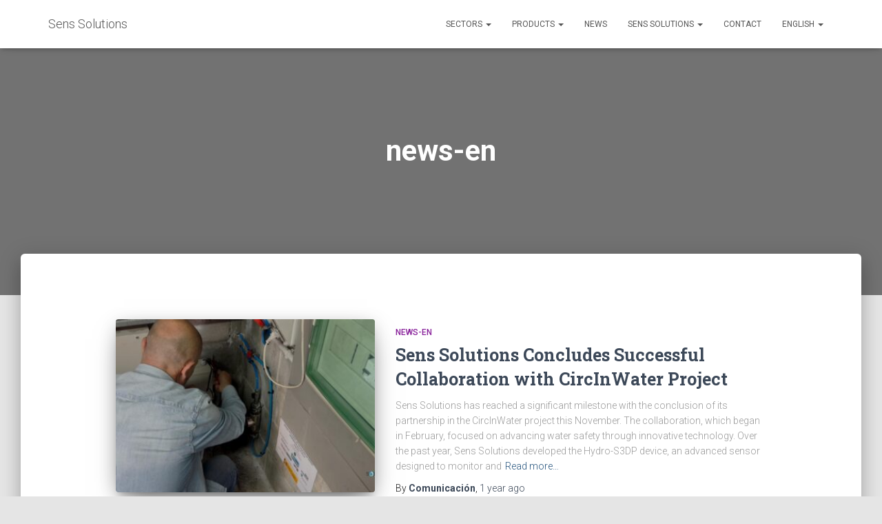

--- FILE ---
content_type: text/html; charset=UTF-8
request_url: https://www.sens.solutions/en/category/news-en/
body_size: 14539
content:
<!DOCTYPE html>
<html lang="en-GB">

<head>
	<meta charset='UTF-8'>
	<meta name="viewport" content="width=device-width, initial-scale=1">
	<link rel="profile" href="http://gmpg.org/xfn/11">
		<meta name='robots' content='index, follow, max-image-preview:large, max-snippet:-1, max-video-preview:-1' />
<link rel="alternate" href="https://www.sens.solutions/category/news-es-es/" hreflang="es" />
<link rel="alternate" href="https://www.sens.solutions/en/category/news-en/" hreflang="en" />

	<!-- This site is optimized with the Yoast SEO plugin v18.8 - https://yoast.com/wordpress/plugins/seo/ -->
	<title>news-en archivos - Sens Solutions</title>
	<link rel="canonical" href="https://www.sens.solutions/en/category/news-en/" />
	<link rel="next" href="https://www.sens.solutions/en/category/news-en/page/2/" />
	<meta property="og:locale" content="en_GB" />
	<meta property="og:locale:alternate" content="es_ES" />
	<meta property="og:type" content="article" />
	<meta property="og:title" content="news-en archivos - Sens Solutions" />
	<meta property="og:url" content="https://www.sens.solutions/en/category/news-en/" />
	<meta property="og:site_name" content="Sens Solutions" />
	<meta name="twitter:card" content="summary_large_image" />
	<script type="application/ld+json" class="yoast-schema-graph">{"@context":"https://schema.org","@graph":[{"@type":"WebSite","@id":"https://www.sens.solutions/en/home-2/#website","url":"https://www.sens.solutions/en/home-2/","name":"Sens Solutions","description":"IoT Solutions for Healthy Living","potentialAction":[{"@type":"SearchAction","target":{"@type":"EntryPoint","urlTemplate":"https://www.sens.solutions/en/home-2/?s={search_term_string}"},"query-input":"required name=search_term_string"}],"inLanguage":"en-GB"},{"@type":"CollectionPage","@id":"https://www.sens.solutions/en/category/news-en/#webpage","url":"https://www.sens.solutions/en/category/news-en/","name":"news-en archivos - Sens Solutions","isPartOf":{"@id":"https://www.sens.solutions/en/home-2/#website"},"breadcrumb":{"@id":"https://www.sens.solutions/en/category/news-en/#breadcrumb"},"inLanguage":"en-GB","potentialAction":[{"@type":"ReadAction","target":["https://www.sens.solutions/en/category/news-en/"]}]},{"@type":"BreadcrumbList","@id":"https://www.sens.solutions/en/category/news-en/#breadcrumb","itemListElement":[{"@type":"ListItem","position":1,"name":"Portada","item":"https://www.sens.solutions/en/home-2/"},{"@type":"ListItem","position":2,"name":"news-en"}]}]}</script>
	<!-- / Yoast SEO plugin. -->


<link rel='dns-prefetch' href='//fonts.googleapis.com' />
<link rel="alternate" type="application/rss+xml" title="Sens Solutions &raquo; Feed" href="https://www.sens.solutions/en/feed/" />
<link rel="alternate" type="application/rss+xml" title="Sens Solutions &raquo; Comments Feed" href="https://www.sens.solutions/en/comments/feed/" />
<link rel="alternate" type="application/rss+xml" title="Sens Solutions &raquo; news-en Category Feed" href="https://www.sens.solutions/en/category/news-en/feed/" />
<script type="text/javascript">
/* <![CDATA[ */
window._wpemojiSettings = {"baseUrl":"https:\/\/s.w.org\/images\/core\/emoji\/14.0.0\/72x72\/","ext":".png","svgUrl":"https:\/\/s.w.org\/images\/core\/emoji\/14.0.0\/svg\/","svgExt":".svg","source":{"concatemoji":"https:\/\/www.sens.solutions\/wp-includes\/js\/wp-emoji-release.min.js?ver=6.4.3"}};
/*! This file is auto-generated */
!function(i,n){var o,s,e;function c(e){try{var t={supportTests:e,timestamp:(new Date).valueOf()};sessionStorage.setItem(o,JSON.stringify(t))}catch(e){}}function p(e,t,n){e.clearRect(0,0,e.canvas.width,e.canvas.height),e.fillText(t,0,0);var t=new Uint32Array(e.getImageData(0,0,e.canvas.width,e.canvas.height).data),r=(e.clearRect(0,0,e.canvas.width,e.canvas.height),e.fillText(n,0,0),new Uint32Array(e.getImageData(0,0,e.canvas.width,e.canvas.height).data));return t.every(function(e,t){return e===r[t]})}function u(e,t,n){switch(t){case"flag":return n(e,"\ud83c\udff3\ufe0f\u200d\u26a7\ufe0f","\ud83c\udff3\ufe0f\u200b\u26a7\ufe0f")?!1:!n(e,"\ud83c\uddfa\ud83c\uddf3","\ud83c\uddfa\u200b\ud83c\uddf3")&&!n(e,"\ud83c\udff4\udb40\udc67\udb40\udc62\udb40\udc65\udb40\udc6e\udb40\udc67\udb40\udc7f","\ud83c\udff4\u200b\udb40\udc67\u200b\udb40\udc62\u200b\udb40\udc65\u200b\udb40\udc6e\u200b\udb40\udc67\u200b\udb40\udc7f");case"emoji":return!n(e,"\ud83e\udef1\ud83c\udffb\u200d\ud83e\udef2\ud83c\udfff","\ud83e\udef1\ud83c\udffb\u200b\ud83e\udef2\ud83c\udfff")}return!1}function f(e,t,n){var r="undefined"!=typeof WorkerGlobalScope&&self instanceof WorkerGlobalScope?new OffscreenCanvas(300,150):i.createElement("canvas"),a=r.getContext("2d",{willReadFrequently:!0}),o=(a.textBaseline="top",a.font="600 32px Arial",{});return e.forEach(function(e){o[e]=t(a,e,n)}),o}function t(e){var t=i.createElement("script");t.src=e,t.defer=!0,i.head.appendChild(t)}"undefined"!=typeof Promise&&(o="wpEmojiSettingsSupports",s=["flag","emoji"],n.supports={everything:!0,everythingExceptFlag:!0},e=new Promise(function(e){i.addEventListener("DOMContentLoaded",e,{once:!0})}),new Promise(function(t){var n=function(){try{var e=JSON.parse(sessionStorage.getItem(o));if("object"==typeof e&&"number"==typeof e.timestamp&&(new Date).valueOf()<e.timestamp+604800&&"object"==typeof e.supportTests)return e.supportTests}catch(e){}return null}();if(!n){if("undefined"!=typeof Worker&&"undefined"!=typeof OffscreenCanvas&&"undefined"!=typeof URL&&URL.createObjectURL&&"undefined"!=typeof Blob)try{var e="postMessage("+f.toString()+"("+[JSON.stringify(s),u.toString(),p.toString()].join(",")+"));",r=new Blob([e],{type:"text/javascript"}),a=new Worker(URL.createObjectURL(r),{name:"wpTestEmojiSupports"});return void(a.onmessage=function(e){c(n=e.data),a.terminate(),t(n)})}catch(e){}c(n=f(s,u,p))}t(n)}).then(function(e){for(var t in e)n.supports[t]=e[t],n.supports.everything=n.supports.everything&&n.supports[t],"flag"!==t&&(n.supports.everythingExceptFlag=n.supports.everythingExceptFlag&&n.supports[t]);n.supports.everythingExceptFlag=n.supports.everythingExceptFlag&&!n.supports.flag,n.DOMReady=!1,n.readyCallback=function(){n.DOMReady=!0}}).then(function(){return e}).then(function(){var e;n.supports.everything||(n.readyCallback(),(e=n.source||{}).concatemoji?t(e.concatemoji):e.wpemoji&&e.twemoji&&(t(e.twemoji),t(e.wpemoji)))}))}((window,document),window._wpemojiSettings);
/* ]]> */
</script>
<link rel='stylesheet' id='validate-engine-css-css' href='https://www.sens.solutions/wp-content/plugins/wysija-newsletters/css/validationEngine.jquery.css?ver=2.21' type='text/css' media='all' />
<link rel='stylesheet' id='bootstrap-css' href='https://www.sens.solutions/wp-content/themes/hestia/assets/bootstrap/css/bootstrap.min.css?ver=1.0.2' type='text/css' media='all' />
<link rel='stylesheet' id='hestia-font-sizes-css' href='https://www.sens.solutions/wp-content/themes/hestia/assets/css/font-sizes.min.css?ver=3.0.21' type='text/css' media='all' />
<style id='wp-emoji-styles-inline-css' type='text/css'>

	img.wp-smiley, img.emoji {
		display: inline !important;
		border: none !important;
		box-shadow: none !important;
		height: 1em !important;
		width: 1em !important;
		margin: 0 0.07em !important;
		vertical-align: -0.1em !important;
		background: none !important;
		padding: 0 !important;
	}
</style>
<link rel='stylesheet' id='wp-block-library-css' href='https://www.sens.solutions/wp-includes/css/dist/block-library/style.min.css?ver=6.4.3' type='text/css' media='all' />
<style id='classic-theme-styles-inline-css' type='text/css'>
/*! This file is auto-generated */
.wp-block-button__link{color:#fff;background-color:#32373c;border-radius:9999px;box-shadow:none;text-decoration:none;padding:calc(.667em + 2px) calc(1.333em + 2px);font-size:1.125em}.wp-block-file__button{background:#32373c;color:#fff;text-decoration:none}
</style>
<style id='global-styles-inline-css' type='text/css'>
body{--wp--preset--color--black: #000000;--wp--preset--color--cyan-bluish-gray: #abb8c3;--wp--preset--color--white: #ffffff;--wp--preset--color--pale-pink: #f78da7;--wp--preset--color--vivid-red: #cf2e2e;--wp--preset--color--luminous-vivid-orange: #ff6900;--wp--preset--color--luminous-vivid-amber: #fcb900;--wp--preset--color--light-green-cyan: #7bdcb5;--wp--preset--color--vivid-green-cyan: #00d084;--wp--preset--color--pale-cyan-blue: #8ed1fc;--wp--preset--color--vivid-cyan-blue: #0693e3;--wp--preset--color--vivid-purple: #9b51e0;--wp--preset--color--accent: #e91e63;--wp--preset--color--background-color: #E5E5E5;--wp--preset--color--header-gradient: #a81d84;--wp--preset--gradient--vivid-cyan-blue-to-vivid-purple: linear-gradient(135deg,rgba(6,147,227,1) 0%,rgb(155,81,224) 100%);--wp--preset--gradient--light-green-cyan-to-vivid-green-cyan: linear-gradient(135deg,rgb(122,220,180) 0%,rgb(0,208,130) 100%);--wp--preset--gradient--luminous-vivid-amber-to-luminous-vivid-orange: linear-gradient(135deg,rgba(252,185,0,1) 0%,rgba(255,105,0,1) 100%);--wp--preset--gradient--luminous-vivid-orange-to-vivid-red: linear-gradient(135deg,rgba(255,105,0,1) 0%,rgb(207,46,46) 100%);--wp--preset--gradient--very-light-gray-to-cyan-bluish-gray: linear-gradient(135deg,rgb(238,238,238) 0%,rgb(169,184,195) 100%);--wp--preset--gradient--cool-to-warm-spectrum: linear-gradient(135deg,rgb(74,234,220) 0%,rgb(151,120,209) 20%,rgb(207,42,186) 40%,rgb(238,44,130) 60%,rgb(251,105,98) 80%,rgb(254,248,76) 100%);--wp--preset--gradient--blush-light-purple: linear-gradient(135deg,rgb(255,206,236) 0%,rgb(152,150,240) 100%);--wp--preset--gradient--blush-bordeaux: linear-gradient(135deg,rgb(254,205,165) 0%,rgb(254,45,45) 50%,rgb(107,0,62) 100%);--wp--preset--gradient--luminous-dusk: linear-gradient(135deg,rgb(255,203,112) 0%,rgb(199,81,192) 50%,rgb(65,88,208) 100%);--wp--preset--gradient--pale-ocean: linear-gradient(135deg,rgb(255,245,203) 0%,rgb(182,227,212) 50%,rgb(51,167,181) 100%);--wp--preset--gradient--electric-grass: linear-gradient(135deg,rgb(202,248,128) 0%,rgb(113,206,126) 100%);--wp--preset--gradient--midnight: linear-gradient(135deg,rgb(2,3,129) 0%,rgb(40,116,252) 100%);--wp--preset--font-size--small: 13px;--wp--preset--font-size--medium: 20px;--wp--preset--font-size--large: 36px;--wp--preset--font-size--x-large: 42px;--wp--preset--spacing--20: 0.44rem;--wp--preset--spacing--30: 0.67rem;--wp--preset--spacing--40: 1rem;--wp--preset--spacing--50: 1.5rem;--wp--preset--spacing--60: 2.25rem;--wp--preset--spacing--70: 3.38rem;--wp--preset--spacing--80: 5.06rem;--wp--preset--shadow--natural: 6px 6px 9px rgba(0, 0, 0, 0.2);--wp--preset--shadow--deep: 12px 12px 50px rgba(0, 0, 0, 0.4);--wp--preset--shadow--sharp: 6px 6px 0px rgba(0, 0, 0, 0.2);--wp--preset--shadow--outlined: 6px 6px 0px -3px rgba(255, 255, 255, 1), 6px 6px rgba(0, 0, 0, 1);--wp--preset--shadow--crisp: 6px 6px 0px rgba(0, 0, 0, 1);}:where(.is-layout-flex){gap: 0.5em;}:where(.is-layout-grid){gap: 0.5em;}body .is-layout-flow > .alignleft{float: left;margin-inline-start: 0;margin-inline-end: 2em;}body .is-layout-flow > .alignright{float: right;margin-inline-start: 2em;margin-inline-end: 0;}body .is-layout-flow > .aligncenter{margin-left: auto !important;margin-right: auto !important;}body .is-layout-constrained > .alignleft{float: left;margin-inline-start: 0;margin-inline-end: 2em;}body .is-layout-constrained > .alignright{float: right;margin-inline-start: 2em;margin-inline-end: 0;}body .is-layout-constrained > .aligncenter{margin-left: auto !important;margin-right: auto !important;}body .is-layout-constrained > :where(:not(.alignleft):not(.alignright):not(.alignfull)){max-width: var(--wp--style--global--content-size);margin-left: auto !important;margin-right: auto !important;}body .is-layout-constrained > .alignwide{max-width: var(--wp--style--global--wide-size);}body .is-layout-flex{display: flex;}body .is-layout-flex{flex-wrap: wrap;align-items: center;}body .is-layout-flex > *{margin: 0;}body .is-layout-grid{display: grid;}body .is-layout-grid > *{margin: 0;}:where(.wp-block-columns.is-layout-flex){gap: 2em;}:where(.wp-block-columns.is-layout-grid){gap: 2em;}:where(.wp-block-post-template.is-layout-flex){gap: 1.25em;}:where(.wp-block-post-template.is-layout-grid){gap: 1.25em;}.has-black-color{color: var(--wp--preset--color--black) !important;}.has-cyan-bluish-gray-color{color: var(--wp--preset--color--cyan-bluish-gray) !important;}.has-white-color{color: var(--wp--preset--color--white) !important;}.has-pale-pink-color{color: var(--wp--preset--color--pale-pink) !important;}.has-vivid-red-color{color: var(--wp--preset--color--vivid-red) !important;}.has-luminous-vivid-orange-color{color: var(--wp--preset--color--luminous-vivid-orange) !important;}.has-luminous-vivid-amber-color{color: var(--wp--preset--color--luminous-vivid-amber) !important;}.has-light-green-cyan-color{color: var(--wp--preset--color--light-green-cyan) !important;}.has-vivid-green-cyan-color{color: var(--wp--preset--color--vivid-green-cyan) !important;}.has-pale-cyan-blue-color{color: var(--wp--preset--color--pale-cyan-blue) !important;}.has-vivid-cyan-blue-color{color: var(--wp--preset--color--vivid-cyan-blue) !important;}.has-vivid-purple-color{color: var(--wp--preset--color--vivid-purple) !important;}.has-black-background-color{background-color: var(--wp--preset--color--black) !important;}.has-cyan-bluish-gray-background-color{background-color: var(--wp--preset--color--cyan-bluish-gray) !important;}.has-white-background-color{background-color: var(--wp--preset--color--white) !important;}.has-pale-pink-background-color{background-color: var(--wp--preset--color--pale-pink) !important;}.has-vivid-red-background-color{background-color: var(--wp--preset--color--vivid-red) !important;}.has-luminous-vivid-orange-background-color{background-color: var(--wp--preset--color--luminous-vivid-orange) !important;}.has-luminous-vivid-amber-background-color{background-color: var(--wp--preset--color--luminous-vivid-amber) !important;}.has-light-green-cyan-background-color{background-color: var(--wp--preset--color--light-green-cyan) !important;}.has-vivid-green-cyan-background-color{background-color: var(--wp--preset--color--vivid-green-cyan) !important;}.has-pale-cyan-blue-background-color{background-color: var(--wp--preset--color--pale-cyan-blue) !important;}.has-vivid-cyan-blue-background-color{background-color: var(--wp--preset--color--vivid-cyan-blue) !important;}.has-vivid-purple-background-color{background-color: var(--wp--preset--color--vivid-purple) !important;}.has-black-border-color{border-color: var(--wp--preset--color--black) !important;}.has-cyan-bluish-gray-border-color{border-color: var(--wp--preset--color--cyan-bluish-gray) !important;}.has-white-border-color{border-color: var(--wp--preset--color--white) !important;}.has-pale-pink-border-color{border-color: var(--wp--preset--color--pale-pink) !important;}.has-vivid-red-border-color{border-color: var(--wp--preset--color--vivid-red) !important;}.has-luminous-vivid-orange-border-color{border-color: var(--wp--preset--color--luminous-vivid-orange) !important;}.has-luminous-vivid-amber-border-color{border-color: var(--wp--preset--color--luminous-vivid-amber) !important;}.has-light-green-cyan-border-color{border-color: var(--wp--preset--color--light-green-cyan) !important;}.has-vivid-green-cyan-border-color{border-color: var(--wp--preset--color--vivid-green-cyan) !important;}.has-pale-cyan-blue-border-color{border-color: var(--wp--preset--color--pale-cyan-blue) !important;}.has-vivid-cyan-blue-border-color{border-color: var(--wp--preset--color--vivid-cyan-blue) !important;}.has-vivid-purple-border-color{border-color: var(--wp--preset--color--vivid-purple) !important;}.has-vivid-cyan-blue-to-vivid-purple-gradient-background{background: var(--wp--preset--gradient--vivid-cyan-blue-to-vivid-purple) !important;}.has-light-green-cyan-to-vivid-green-cyan-gradient-background{background: var(--wp--preset--gradient--light-green-cyan-to-vivid-green-cyan) !important;}.has-luminous-vivid-amber-to-luminous-vivid-orange-gradient-background{background: var(--wp--preset--gradient--luminous-vivid-amber-to-luminous-vivid-orange) !important;}.has-luminous-vivid-orange-to-vivid-red-gradient-background{background: var(--wp--preset--gradient--luminous-vivid-orange-to-vivid-red) !important;}.has-very-light-gray-to-cyan-bluish-gray-gradient-background{background: var(--wp--preset--gradient--very-light-gray-to-cyan-bluish-gray) !important;}.has-cool-to-warm-spectrum-gradient-background{background: var(--wp--preset--gradient--cool-to-warm-spectrum) !important;}.has-blush-light-purple-gradient-background{background: var(--wp--preset--gradient--blush-light-purple) !important;}.has-blush-bordeaux-gradient-background{background: var(--wp--preset--gradient--blush-bordeaux) !important;}.has-luminous-dusk-gradient-background{background: var(--wp--preset--gradient--luminous-dusk) !important;}.has-pale-ocean-gradient-background{background: var(--wp--preset--gradient--pale-ocean) !important;}.has-electric-grass-gradient-background{background: var(--wp--preset--gradient--electric-grass) !important;}.has-midnight-gradient-background{background: var(--wp--preset--gradient--midnight) !important;}.has-small-font-size{font-size: var(--wp--preset--font-size--small) !important;}.has-medium-font-size{font-size: var(--wp--preset--font-size--medium) !important;}.has-large-font-size{font-size: var(--wp--preset--font-size--large) !important;}.has-x-large-font-size{font-size: var(--wp--preset--font-size--x-large) !important;}
.wp-block-navigation a:where(:not(.wp-element-button)){color: inherit;}
:where(.wp-block-post-template.is-layout-flex){gap: 1.25em;}:where(.wp-block-post-template.is-layout-grid){gap: 1.25em;}
:where(.wp-block-columns.is-layout-flex){gap: 2em;}:where(.wp-block-columns.is-layout-grid){gap: 2em;}
.wp-block-pullquote{font-size: 1.5em;line-height: 1.6;}
</style>
<link rel='stylesheet' id='contact-form-7-css' href='https://www.sens.solutions/wp-content/plugins/contact-form-7/includes/css/styles.css?ver=5.7.7' type='text/css' media='all' />
<link rel='stylesheet' id='mc4wp-form-basic-css' href='https://www.sens.solutions/wp-content/plugins/mailchimp-for-wp/assets/css/form-basic.css?ver=4.8.11' type='text/css' media='all' />
<link rel='stylesheet' id='hestia_style-css' href='https://www.sens.solutions/wp-content/themes/hestia/style.min.css?ver=3.0.21' type='text/css' media='all' />
<style id='hestia_style-inline-css' type='text/css'>

		.elementor-page .hestia-about > .container {
		  width: 100%;
		}
		.elementor-page .pagebuilder-section {
		  padding: 0;
		}
		.elementor-page .title-in-content, .elementor-page .image-in-page {
		  display: none;
		}
		
		.home.elementor-page .main-raised > section.hestia-about {
		  overflow: visible;
		}
		
		.elementor-editor-active .navbar {
		  pointer-events: none;
		}
		
		.elementor-editor-active #elementor.elementor-edit-mode .elementor-element-overlay {
		  z-index: 1000000;
		}
		
		.elementor-page.page-template-template-fullwidth .blog-post-wrapper > .container {
		  width: 100%;
		}
		.elementor-page.page-template-template-fullwidth .blog-post-wrapper > .container .col-md-12 {
		  padding: 0;
		}
		.elementor-page.page-template-template-fullwidth article.section {
		  padding: 0;
		}

		.elementor-text-editor p, 
		.elementor-text-editor h1, 
		.elementor-text-editor h2, 
		.elementor-text-editor h3, 
		.elementor-text-editor h4, 
		.elementor-text-editor h5, 
		.elementor-text-editor h6 {
		  font-size: inherit;
		}
.hestia-top-bar, .hestia-top-bar .widget.widget_shopping_cart .cart_list {
			background-color: #363537
		}
		.hestia-top-bar .widget .label-floating input[type=search]:-webkit-autofill {
			-webkit-box-shadow: inset 0 0 0px 9999px #363537
		}.hestia-top-bar, .hestia-top-bar .widget .label-floating input[type=search], .hestia-top-bar .widget.widget_search form.form-group:before, .hestia-top-bar .widget.widget_product_search form.form-group:before, .hestia-top-bar .widget.widget_shopping_cart:before {
			color: #ffffff
		} 
		.hestia-top-bar .widget .label-floating input[type=search]{
			-webkit-text-fill-color:#ffffff !important 
		}
		.hestia-top-bar div.widget.widget_shopping_cart:before, .hestia-top-bar .widget.widget_product_search form.form-group:before, .hestia-top-bar .widget.widget_search form.form-group:before{
			background-color: #ffffff
		}.hestia-top-bar a, .hestia-top-bar .top-bar-nav li a {
			color: #ffffff
		}
		.hestia-top-bar ul li a[href*="mailto:"]:before, .hestia-top-bar ul li a[href*="tel:"]:before{
			background-color: #ffffff
		}
		.hestia-top-bar a:hover, .hestia-top-bar .top-bar-nav li a:hover {
			color: #eeeeee
		}
		.hestia-top-bar ul li:hover a[href*="mailto:"]:before, .hestia-top-bar ul li:hover a[href*="tel:"]:before{
			background-color: #eeeeee
		}
		

		a,
		.navbar .dropdown-menu li:hover > a,
		.navbar .dropdown-menu li:focus > a,
		.navbar .dropdown-menu li:active > a,
		.navbar .navbar-nav > li .dropdown-menu li:hover > a,
		body:not(.home) .navbar-default .navbar-nav > .active:not(.btn) > a,
		body:not(.home) .navbar-default .navbar-nav > .active:not(.btn) > a:hover,
		body:not(.home) .navbar-default .navbar-nav > .active:not(.btn) > a:focus,
		a:hover,
		.card-blog a.moretag:hover,
		.card-blog a.more-link:hover,
		.widget a:hover,
		.has-text-color.has-accent-color,
		p.has-text-color a {
		    color:#e91e63;
		}
		
		.svg-text-color{
			fill:#e91e63;
		}
		
		.pagination span.current, .pagination span.current:focus, .pagination span.current:hover {
			border-color:#e91e63
		}
		
		button,
		button:hover,
		.woocommerce .track_order button[type="submit"],
		.woocommerce .track_order button[type="submit"]:hover,
		div.wpforms-container .wpforms-form button[type=submit].wpforms-submit,
		div.wpforms-container .wpforms-form button[type=submit].wpforms-submit:hover,
		input[type="button"],
		input[type="button"]:hover,
		input[type="submit"],
		input[type="submit"]:hover,
		input#searchsubmit,
		.pagination span.current,
		.pagination span.current:focus,
		.pagination span.current:hover,
		.btn.btn-primary,
		.btn.btn-primary:link,
		.btn.btn-primary:hover,
		.btn.btn-primary:focus,
		.btn.btn-primary:active,
		.btn.btn-primary.active,
		.btn.btn-primary.active:focus,
		.btn.btn-primary.active:hover,
		.btn.btn-primary:active:hover,
		.btn.btn-primary:active:focus,
		.btn.btn-primary:active:hover,
		.hestia-sidebar-open.btn.btn-rose,
		.hestia-sidebar-close.btn.btn-rose,
		.hestia-sidebar-open.btn.btn-rose:hover,
		.hestia-sidebar-close.btn.btn-rose:hover,
		.hestia-sidebar-open.btn.btn-rose:focus,
		.hestia-sidebar-close.btn.btn-rose:focus,
		.label.label-primary,
		.hestia-work .portfolio-item:nth-child(6n+1) .label,
		.nav-cart .nav-cart-content .widget .buttons .button,
		.has-accent-background-color[class*="has-background"] {
		    background-color: #e91e63;
		}
		
		@media (max-width: 768px) {
	
			.navbar-default .navbar-nav>li>a:hover,
			.navbar-default .navbar-nav>li>a:focus,
			.navbar .navbar-nav .dropdown .dropdown-menu li a:hover,
			.navbar .navbar-nav .dropdown .dropdown-menu li a:focus,
			.navbar button.navbar-toggle:hover,
			.navbar .navbar-nav li:hover > a i {
			    color: #e91e63;
			}
		}
		
		body:not(.woocommerce-page) button:not([class^="fl-"]):not(.hestia-scroll-to-top):not(.navbar-toggle):not(.close),
		body:not(.woocommerce-page) .button:not([class^="fl-"]):not(hestia-scroll-to-top):not(.navbar-toggle):not(.add_to_cart_button):not(.product_type_grouped):not(.product_type_external),
		div.wpforms-container .wpforms-form button[type=submit].wpforms-submit,
		input[type="submit"],
		input[type="button"],
		.btn.btn-primary,
		.widget_product_search button[type="submit"],
		.hestia-sidebar-open.btn.btn-rose,
		.hestia-sidebar-close.btn.btn-rose,
		.everest-forms button[type=submit].everest-forms-submit-button {
		    -webkit-box-shadow: 0 2px 2px 0 rgba(233,30,99,0.14),0 3px 1px -2px rgba(233,30,99,0.2),0 1px 5px 0 rgba(233,30,99,0.12);
		    box-shadow: 0 2px 2px 0 rgba(233,30,99,0.14),0 3px 1px -2px rgba(233,30,99,0.2),0 1px 5px 0 rgba(233,30,99,0.12);
		}
		
		.card .header-primary, .card .content-primary,
		.everest-forms button[type=submit].everest-forms-submit-button {
		    background: #e91e63;
		}
		
		body:not(.woocommerce-page) .button:not([class^="fl-"]):not(.hestia-scroll-to-top):not(.navbar-toggle):not(.add_to_cart_button):hover,
		body:not(.woocommerce-page) button:not([class^="fl-"]):not(.hestia-scroll-to-top):not(.navbar-toggle):not(.close):hover,
		div.wpforms-container .wpforms-form button[type=submit].wpforms-submit:hover,
		input[type="submit"]:hover,
		input[type="button"]:hover,
		input#searchsubmit:hover,
		.widget_product_search button[type="submit"]:hover,
		.pagination span.current,
		.btn.btn-primary:hover,
		.btn.btn-primary:focus,
		.btn.btn-primary:active,
		.btn.btn-primary.active,
		.btn.btn-primary:active:focus,
		.btn.btn-primary:active:hover,
		.hestia-sidebar-open.btn.btn-rose:hover,
		.hestia-sidebar-close.btn.btn-rose:hover,
		.pagination span.current:hover,
		.everest-forms button[type=submit].everest-forms-submit-button:hover,
 		.everest-forms button[type=submit].everest-forms-submit-button:focus,
 		.everest-forms button[type=submit].everest-forms-submit-button:active {
			-webkit-box-shadow: 0 14px 26px -12px rgba(233,30,99,0.42),0 4px 23px 0 rgba(0,0,0,0.12),0 8px 10px -5px rgba(233,30,99,0.2);
		    box-shadow: 0 14px 26px -12px rgba(233,30,99,0.42),0 4px 23px 0 rgba(0,0,0,0.12),0 8px 10px -5px rgba(233,30,99,0.2);
			color: #fff;
		}
		
		.form-group.is-focused .form-control {
			background-image: -webkit-gradient(linear,left top, left bottom,from(#e91e63),to(#e91e63)),-webkit-gradient(linear,left top, left bottom,from(#d2d2d2),to(#d2d2d2));
			background-image: -webkit-linear-gradient(linear,left top, left bottom,from(#e91e63),to(#e91e63)),-webkit-linear-gradient(linear,left top, left bottom,from(#d2d2d2),to(#d2d2d2));
			background-image: linear-gradient(linear,left top, left bottom,from(#e91e63),to(#e91e63)),linear-gradient(linear,left top, left bottom,from(#d2d2d2),to(#d2d2d2));
		}
		
		.navbar:not(.navbar-transparent) li:not(.btn):hover > a,
		.navbar li.on-section:not(.btn) > a,
		.navbar.full-screen-menu.navbar-transparent li:not(.btn):hover > a,
		.navbar.full-screen-menu .navbar-toggle:hover,
		.navbar:not(.navbar-transparent) .nav-cart:hover,
		.navbar:not(.navbar-transparent) .hestia-toggle-search:hover {
				color:#e91e63
		}
		
			.header-filter-gradient {
				background: linear-gradient(45deg, rgba(168,29,132,1) 0%, rgb(234,57,111) 100%);
			}
			.has-text-color.has-header-gradient-color { color: #a81d84; }
			.has-header-gradient-background-color[class*="has-background"] { background-color: #a81d84; }
			
		.has-text-color.has-background-color-color { color: #E5E5E5; }
		.has-background-color-background-color[class*="has-background"] { background-color: #E5E5E5; }
		
.btn.btn-primary:not(.colored-button):not(.btn-left):not(.btn-right):not(.btn-just-icon):not(.menu-item), input[type="submit"]:not(.search-submit), body:not(.woocommerce-account) .woocommerce .button.woocommerce-Button, .woocommerce .product button.button, .woocommerce .product button.button.alt, .woocommerce .product #respond input#submit, .woocommerce-cart .blog-post .woocommerce .cart-collaterals .cart_totals .checkout-button, .woocommerce-checkout #payment #place_order, .woocommerce-account.woocommerce-page button.button, .woocommerce .track_order button[type="submit"], .nav-cart .nav-cart-content .widget .buttons .button, .woocommerce a.button.wc-backward, body.woocommerce .wccm-catalog-item a.button, body.woocommerce a.wccm-button.button, form.woocommerce-form-coupon button.button, div.wpforms-container .wpforms-form button[type=submit].wpforms-submit, div.woocommerce a.button.alt, div.woocommerce table.my_account_orders .button, .btn.colored-button, .btn.btn-left, .btn.btn-right, .btn:not(.colored-button):not(.btn-left):not(.btn-right):not(.btn-just-icon):not(.menu-item):not(.hestia-sidebar-open):not(.hestia-sidebar-close){ padding-top:15px;  padding-bottom:15px;  padding-left:33px;  padding-right:33px; }
.btn.btn-primary:not(.colored-button):not(.btn-left):not(.btn-right):not(.btn-just-icon):not(.menu-item), input[type="submit"]:not(.search-submit), body:not(.woocommerce-account) .woocommerce .button.woocommerce-Button, .woocommerce .product button.button, .woocommerce .product button.button.alt, .woocommerce .product #respond input#submit, .woocommerce-cart .blog-post .woocommerce .cart-collaterals .cart_totals .checkout-button, .woocommerce-checkout #payment #place_order, .woocommerce-account.woocommerce-page button.button, .woocommerce .track_order button[type="submit"], .nav-cart .nav-cart-content .widget .buttons .button, .woocommerce a.button.wc-backward, body.woocommerce .wccm-catalog-item a.button, body.woocommerce a.wccm-button.button, form.woocommerce-form-coupon button.button, div.wpforms-container .wpforms-form button[type=submit].wpforms-submit, div.woocommerce a.button.alt, div.woocommerce table.my_account_orders .button, input[type="submit"].search-submit, .hestia-view-cart-wrapper .added_to_cart.wc-forward, .woocommerce-product-search button, .woocommerce-cart .actions .button, #secondary div[id^=woocommerce_price_filter] .button, .woocommerce div[id^=woocommerce_widget_cart].widget .buttons .button, .searchform input[type=submit], .searchform button, .search-form:not(.media-toolbar-primary) input[type=submit], .search-form:not(.media-toolbar-primary) button, .woocommerce-product-search input[type=submit], .btn.colored-button, .btn.btn-left, .btn.btn-right, .btn:not(.colored-button):not(.btn-left):not(.btn-right):not(.btn-just-icon):not(.menu-item):not(.hestia-sidebar-open):not(.hestia-sidebar-close){border-radius:3px;}
@media (min-width: 769px){
			.page-header.header-small .hestia-title,
			.page-header.header-small .title,
			h1.hestia-title.title-in-content,
			.main article.section .has-title-font-size {
				font-size: 42px;
			}}
</style>
<link rel='stylesheet' id='hestia_fonts-css' href='https://fonts.googleapis.com/css?family=Roboto%3A300%2C400%2C500%2C700%7CRoboto+Slab%3A400%2C700&#038;subset=latin%2Clatin-ext&#038;ver=3.0.21' type='text/css' media='all' />
<script type="text/javascript" src="https://www.sens.solutions/wp-includes/js/jquery/jquery.min.js?ver=3.7.1" id="jquery-core-js"></script>
<script type="text/javascript" src="https://www.sens.solutions/wp-includes/js/jquery/jquery-migrate.min.js?ver=3.4.1" id="jquery-migrate-js"></script>
<link rel="https://api.w.org/" href="https://www.sens.solutions/wp-json/" /><link rel="alternate" type="application/json" href="https://www.sens.solutions/wp-json/wp/v2/categories/3" /><link rel="EditURI" type="application/rsd+xml" title="RSD" href="https://www.sens.solutions/xmlrpc.php?rsd" />
<meta name="generator" content="WordPress 6.4.3" />

		<!-- GA Google Analytics @ https://m0n.co/ga -->
		<script async src="https://www.googletagmanager.com/gtag/js?id=G-RLE74L08JY"></script>
		<script>
			window.dataLayer = window.dataLayer || [];
			function gtag(){dataLayer.push(arguments);}
			gtag('js', new Date());
			gtag('config', 'G-RLE74L08JY');
		</script>

	<meta name="generator" content="Elementor 3.16.6; features: e_dom_optimization, e_optimized_assets_loading, additional_custom_breakpoints; settings: css_print_method-external, google_font-enabled, font_display-auto">

<style type="text/css"></style>
<style>
.synved-social-resolution-single {
display: inline-block;
}
.synved-social-resolution-normal {
display: inline-block;
}
.synved-social-resolution-hidef {
display: none;
}

@media only screen and (min--moz-device-pixel-ratio: 2),
only screen and (-o-min-device-pixel-ratio: 2/1),
only screen and (-webkit-min-device-pixel-ratio: 2),
only screen and (min-device-pixel-ratio: 2),
only screen and (min-resolution: 2dppx),
only screen and (min-resolution: 192dpi) {
	.synved-social-resolution-normal {
	display: none;
	}
	.synved-social-resolution-hidef {
	display: inline-block;
	}
}
</style>		<style type="text/css" id="wp-custom-css">
			.copyright{

visibility: hidden;

}

.copyright:after {

content:' info@sens.solutions';

visibility: visible;

display: block;

position: absolute;

padding: 5px;

top: 2px;

}
input[type="submit"] { background-color: #00a7ce;
	box-shadow: 0 0px 0px 0 rgba(233,30,99,0.14),0 0px 0px 0px rgba(233,30,99,0.2),0 0px 0px 0 rgba(233,30,99,0.12)
}


		</style>
		</head>

<body class="archive category category-news-en category-3 header-layout-default elementor-default elementor-kit-1655">
		<div class="wrapper  default ">
		<header class="header ">
			<div style="display: none"></div>		<nav class="navbar navbar-default navbar-fixed-top  hestia_left navbar-not-transparent">
						<div class="container">
						<div class="navbar-header">
			<div class="title-logo-wrapper">
				<a class="navbar-brand" href="https://www.sens.solutions/en/home-2/"
						title="Sens Solutions">
					<p>Sens Solutions</p></a>
			</div>
								<div class="navbar-toggle-wrapper">
						<button type="button" class="navbar-toggle" data-toggle="collapse" data-target="#main-navigation">
				<span class="icon-bar"></span>
				<span class="icon-bar"></span>
				<span class="icon-bar"></span>
				<span class="sr-only">Toggle Navigation</span>
			</button>
					</div>
				</div>
		<div id="main-navigation" class="collapse navbar-collapse"><ul id="menu-menu-english" class="nav navbar-nav"><li id="menu-item-1030" class="menu-item menu-item-type-post_type menu-item-object-page menu-item-has-children menu-item-1030 dropdown"><a title="Sectors" href="https://www.sens.solutions/en/sectors/" class="dropdown-toggle">Sectors <span class="caret-wrap"><span class="caret"><svg aria-hidden="true" focusable="false" data-prefix="fas" data-icon="chevron-down" class="svg-inline--fa fa-chevron-down fa-w-14" role="img" xmlns="http://www.w3.org/2000/svg" viewBox="0 0 448 512"><path d="M207.029 381.476L12.686 187.132c-9.373-9.373-9.373-24.569 0-33.941l22.667-22.667c9.357-9.357 24.522-9.375 33.901-.04L224 284.505l154.745-154.021c9.379-9.335 24.544-9.317 33.901.04l22.667 22.667c9.373 9.373 9.373 24.569 0 33.941L240.971 381.476c-9.373 9.372-24.569 9.372-33.942 0z"></path></svg></span></span></a>
<ul role="menu" class="dropdown-menu">
	<li id="menu-item-1032" class="menu-item menu-item-type-post_type menu-item-object-page menu-item-1032"><a title="Hospital facilities" href="https://www.sens.solutions/en/hospital-facilities/">Hospital facilities</a></li>
	<li id="menu-item-1033" class="menu-item menu-item-type-post_type menu-item-object-page menu-item-1033"><a title="Hotel facilities" href="https://www.sens.solutions/en/hotel-facilities/">Hotel facilities</a></li>
	<li id="menu-item-1031" class="menu-item menu-item-type-post_type menu-item-object-page menu-item-1031"><a title="Sport facilities" href="https://www.sens.solutions/en/sports-facilities/">Sport facilities</a></li>
</ul>
</li>
<li id="menu-item-928" class="menu-item menu-item-type-post_type menu-item-object-page menu-item-has-children menu-item-928 dropdown"><a title="Products" href="https://www.sens.solutions/en/products/" class="dropdown-toggle">Products <span class="caret-wrap"><span class="caret"><svg aria-hidden="true" focusable="false" data-prefix="fas" data-icon="chevron-down" class="svg-inline--fa fa-chevron-down fa-w-14" role="img" xmlns="http://www.w3.org/2000/svg" viewBox="0 0 448 512"><path d="M207.029 381.476L12.686 187.132c-9.373-9.373-9.373-24.569 0-33.941l22.667-22.667c9.357-9.357 24.522-9.375 33.901-.04L224 284.505l154.745-154.021c9.379-9.335 24.544-9.317 33.901.04l22.667 22.667c9.373 9.373 9.373 24.569 0 33.941L240.971 381.476c-9.373 9.372-24.569 9.372-33.942 0z"></path></svg></span></span></a>
<ul role="menu" class="dropdown-menu">
	<li id="menu-item-742" class="menu-item menu-item-type-post_type menu-item-object-page menu-item-742"><a title="AERO-S3DP" href="https://www.sens.solutions/en/products/aero-s3dp-2/">AERO-S3DP</a></li>
	<li id="menu-item-2217" class="menu-item menu-item-type-post_type menu-item-object-page menu-item-2217"><a title="AMR-S3DP" href="https://www.sens.solutions/en/products/amr-s3dp-3/">AMR-S3DP</a></li>
	<li id="menu-item-929" class="menu-item menu-item-type-post_type menu-item-object-page menu-item-929"><a title="HYDRO-S3DP" href="https://www.sens.solutions/en/products/hydro-s3dp/">HYDRO-S3DP</a></li>
</ul>
</li>
<li id="menu-item-741" class="menu-item menu-item-type-post_type menu-item-object-page current_page_parent menu-item-741"><a title="News" href="https://www.sens.solutions/en/news/">News</a></li>
<li id="menu-item-1038" class="menu-item menu-item-type-post_type menu-item-object-page menu-item-has-children menu-item-1038 dropdown"><a title="Sens Solutions" href="https://www.sens.solutions/en/sens-solutions/" class="dropdown-toggle">Sens Solutions <span class="caret-wrap"><span class="caret"><svg aria-hidden="true" focusable="false" data-prefix="fas" data-icon="chevron-down" class="svg-inline--fa fa-chevron-down fa-w-14" role="img" xmlns="http://www.w3.org/2000/svg" viewBox="0 0 448 512"><path d="M207.029 381.476L12.686 187.132c-9.373-9.373-9.373-24.569 0-33.941l22.667-22.667c9.357-9.357 24.522-9.375 33.901-.04L224 284.505l154.745-154.021c9.379-9.335 24.544-9.317 33.901.04l22.667 22.667c9.373 9.373 9.373 24.569 0 33.941L240.971 381.476c-9.373 9.372-24.569 9.372-33.942 0z"></path></svg></span></span></a>
<ul role="menu" class="dropdown-menu">
	<li id="menu-item-2019" class="menu-item menu-item-type-post_type menu-item-object-page menu-item-2019"><a title="Working With Us" href="https://www.sens.solutions/en/working-with-us/">Working With Us</a></li>
	<li id="menu-item-1239" class="menu-item menu-item-type-post_type menu-item-object-page menu-item-1239"><a title="Awards" href="https://www.sens.solutions/en/awards/">Awards</a></li>
	<li id="menu-item-1403" class="menu-item menu-item-type-post_type menu-item-object-page menu-item-1403"><a title="Projects" href="https://www.sens.solutions/en/projects-2/">Projects</a></li>
</ul>
</li>
<li id="menu-item-1046" class="menu-item menu-item-type-post_type menu-item-object-page menu-item-1046"><a title="Contact" href="https://www.sens.solutions/en/contact/">Contact</a></li>
<li id="menu-item-627" class="pll-parent-menu-item menu-item menu-item-type-custom menu-item-object-custom current-menu-parent menu-item-has-children menu-item-627 dropdown"><a title="English" href="#pll_switcher" class="dropdown-toggle">English <span class="caret-wrap"><span class="caret"><svg aria-hidden="true" focusable="false" data-prefix="fas" data-icon="chevron-down" class="svg-inline--fa fa-chevron-down fa-w-14" role="img" xmlns="http://www.w3.org/2000/svg" viewBox="0 0 448 512"><path d="M207.029 381.476L12.686 187.132c-9.373-9.373-9.373-24.569 0-33.941l22.667-22.667c9.357-9.357 24.522-9.375 33.901-.04L224 284.505l154.745-154.021c9.379-9.335 24.544-9.317 33.901.04l22.667 22.667c9.373 9.373 9.373 24.569 0 33.941L240.971 381.476c-9.373 9.372-24.569 9.372-33.942 0z"></path></svg></span></span></a>
<ul role="menu" class="dropdown-menu">
	<li id="menu-item-627-es" class="lang-item lang-item-13 lang-item-es lang-item-first menu-item menu-item-type-custom menu-item-object-custom menu-item-627-es"><a title="Castellano" href="https://www.sens.solutions/category/news-es-es/" hreflang="es-ES" lang="es-ES">Castellano</a></li>
	<li id="menu-item-627-en" class="lang-item lang-item-16 lang-item-en current-lang menu-item menu-item-type-custom menu-item-object-custom menu-item-627-en"><a title="English" href="https://www.sens.solutions/en/category/news-en/" hreflang="en-GB" lang="en-GB">English</a></li>
</ul>
</li>
</ul></div>			</div>
					</nav>
				</header>
<div id="primary" class="boxed-layout-header page-header header-small" data-parallax="active" ><div class="container"><div class="row"><div class="col-md-10 col-md-offset-1 text-center"><h1 class="hestia-title">news-en</h1></div></div></div><div class="header-filter" style="background-image: url(https://web.sens.solutions/wp-content/uploads/2018/10/cropped-3DP-1.png);"></div></div>
<div class="main  main-raised ">
	<div class="hestia-blogs" data-layout="sidebar-right">
		<div class="container">
			<div class="row">
								<div class="col-md-10 col-md-offset-1 blog-posts-wrap">
					<article 
		id="post-3332" 
		class="card card-blog card-plain post-3332 post type-post status-publish format-standard has-post-thumbnail hentry category-news-en"><div class="row "><div class="col-ms-5 col-sm-5"><div class="card-image"><a href="https://www.sens.solutions/en/sens-solutions-concludes-successful-collaboration-with-circinwater-project/" title="Sens Solutions Concludes Successful Collaboration with CircInWater Project"><img width="360" height="240" src="https://www.sens.solutions/wp-content/uploads/2024/11/Hydro-Installation-and-Data-2-Cover-360x240.jpg" class="attachment-hestia-blog size-hestia-blog wp-post-image" alt="" decoding="async" fetchpriority="high" srcset="https://www.sens.solutions/wp-content/uploads/2024/11/Hydro-Installation-and-Data-2-Cover-360x240.jpg 360w, https://www.sens.solutions/wp-content/uploads/2024/11/Hydro-Installation-and-Data-2-Cover-272x182.jpg 272w" sizes="(max-width: 360px) 100vw, 360px" /></a></div></div><div class= "col-ms-7 col-sm-7"><h6 class="category text-info"><a href="https://www.sens.solutions/en/category/news-en/" title="View all posts in news-en"  rel="tag">news-en</a> </h6><h2 class="card-title entry-title"><a href="https://www.sens.solutions/en/sens-solutions-concludes-successful-collaboration-with-circinwater-project/" title="Sens Solutions Concludes Successful Collaboration with CircInWater Project" rel="bookmark">Sens Solutions Concludes Successful Collaboration with CircInWater Project</a></h2><div class="card-description entry-summary "><p>Sens Solutions has reached a significant milestone with the conclusion of its partnership in the CircInWater project this November. The collaboration, which began in February, focused on advancing water safety through innovative technology. Over the past year, Sens Solutions developed the Hydro-S3DP device, an advanced sensor designed to monitor and<a class="moretag" href="https://www.sens.solutions/en/sens-solutions-concludes-successful-collaboration-with-circinwater-project/"> Read more&hellip;</a></p>
</div><div class="posted-by vcard author">By <a href="https://www.sens.solutions/en/author/comunicacio/" title="Comunicación" class="url"><b class="author-name fn">Comunicación</b></a>, <a href="https://www.sens.solutions/en/sens-solutions-concludes-successful-collaboration-with-circinwater-project/"><time class="entry-date published" datetime="2024-11-29T11:08:25+00:00" content="2024-11-29">1 year</time><time class="updated hestia-hidden" datetime="2024-11-29T11:10:41+00:00">29/11/2024</time> ago </a></div></div></div></article><article 
		id="post-3319" 
		class="card card-blog card-plain post-3319 post type-post status-publish format-standard has-post-thumbnail hentry category-news-en"><div class="row "><div class="col-ms-5 col-sm-5"><div class="card-image"><a href="https://www.sens.solutions/en/adequate-sensors-in-hospitals-preventing-further-outbreaks/" title="Adequate Sensors in Hospitals: Preventing Further Outbreaks"><img width="275" height="183" src="https://www.sens.solutions/wp-content/uploads/2024/11/images.jpeg" class="attachment-hestia-blog size-hestia-blog wp-post-image" alt="" decoding="async" loading="lazy" srcset="https://www.sens.solutions/wp-content/uploads/2024/11/images.jpeg 275w, https://www.sens.solutions/wp-content/uploads/2024/11/images-272x182.jpeg 272w" sizes="(max-width: 275px) 100vw, 275px" /></a></div></div><div class= "col-ms-7 col-sm-7"><h6 class="category text-info"><a href="https://www.sens.solutions/en/category/news-en/" title="View all posts in news-en"  rel="tag">news-en</a> </h6><h2 class="card-title entry-title"><a href="https://www.sens.solutions/en/adequate-sensors-in-hospitals-preventing-further-outbreaks/" title="Adequate Sensors in Hospitals: Preventing Further Outbreaks" rel="bookmark">Adequate Sensors in Hospitals: Preventing Further Outbreaks</a></h2><div class="card-description entry-summary "><p>Advanced sensor technology such as Sens Solutions air monitoring device, the AMR-S3DP, in hospitals can have a significant impact in minimizing hospital contamination outbreaks and improving patient safety, resulting in the reducing loss of life, revenue, and resources.&nbsp; Bacterias form on medical instruments and devices like catheters, implants, and even<a class="moretag" href="https://www.sens.solutions/en/adequate-sensors-in-hospitals-preventing-further-outbreaks/"> Read more&hellip;</a></p>
</div><div class="posted-by vcard author">By <a href="https://www.sens.solutions/en/author/comunicacio/" title="Comunicación" class="url"><b class="author-name fn">Comunicación</b></a>, <a href="https://www.sens.solutions/en/adequate-sensors-in-hospitals-preventing-further-outbreaks/"><time class="entry-date published" datetime="2024-11-22T13:26:28+00:00" content="2024-11-22">1 year</time> ago </a></div></div></div></article><article 
		id="post-3304" 
		class="card card-blog card-plain post-3304 post type-post status-publish format-standard has-post-thumbnail hentry category-news-en"><div class="row "><div class="col-ms-5 col-sm-5"><div class="card-image"><a href="https://www.sens.solutions/en/sens-solutions-technology-at-bostons-jumpstart-for-women-in-deeptech/" title="Sens Solutions Technology at Boston’s JumpStart for Women in Deeptech"><img width="360" height="240" src="https://www.sens.solutions/wp-content/uploads/2024/09/Silvia-jumpstart-airport-foto-360x240.jpg" class="attachment-hestia-blog size-hestia-blog wp-post-image" alt="" decoding="async" loading="lazy" srcset="https://www.sens.solutions/wp-content/uploads/2024/09/Silvia-jumpstart-airport-foto-360x240.jpg 360w, https://www.sens.solutions/wp-content/uploads/2024/09/Silvia-jumpstart-airport-foto-272x182.jpg 272w" sizes="(max-width: 360px) 100vw, 360px" /></a></div></div><div class= "col-ms-7 col-sm-7"><h6 class="category text-info"><a href="https://www.sens.solutions/en/category/news-en/" title="View all posts in news-en"  rel="tag">news-en</a> </h6><h2 class="card-title entry-title"><a href="https://www.sens.solutions/en/sens-solutions-technology-at-bostons-jumpstart-for-women-in-deeptech/" title="Sens Solutions Technology at Boston’s JumpStart for Women in Deeptech" rel="bookmark">Sens Solutions Technology at Boston’s JumpStart for Women in Deeptech</a></h2><div class="card-description entry-summary "><p>(Barcelona, Spain) – Silvia Gomez, CEO of Sens Solutions, travels to Boston, MA from September 9th-13th to present the company’s advanced technology as one of 19 women entrepreneurs selected for the prestigious JumpStart for Women in Deeptech program. This initiative highlights emerging leaders in health and biotechnology and aims to<a class="moretag" href="https://www.sens.solutions/en/sens-solutions-technology-at-bostons-jumpstart-for-women-in-deeptech/"> Read more&hellip;</a></p>
</div><div class="posted-by vcard author">By <a href="https://www.sens.solutions/en/author/comunicacio/" title="Comunicación" class="url"><b class="author-name fn">Comunicación</b></a>, <a href="https://www.sens.solutions/en/sens-solutions-technology-at-bostons-jumpstart-for-women-in-deeptech/"><time class="entry-date published" datetime="2024-09-12T14:09:13+00:00" content="2024-09-12">1 year</time> ago </a></div></div></div></article><article 
		id="post-3292" 
		class="card card-blog card-plain post-3292 post type-post status-publish format-standard has-post-thumbnail hentry category-news-en"><div class="row "><div class="col-ms-5 col-sm-5"><div class="card-image"><a href="https://www.sens.solutions/en/sens-solutions-secures-agreement-with-badalona-municipality-for-agri-s3dp/" title="Sens Solutions Secures Agreement with Badalona Municipality for AGRI-S3DP"><img width="360" height="240" src="https://www.sens.solutions/wp-content/uploads/2024/09/Silvia-y-Oriol-CircInWater-agreement-360x240.jpg" class="attachment-hestia-blog size-hestia-blog wp-post-image" alt="" decoding="async" loading="lazy" srcset="https://www.sens.solutions/wp-content/uploads/2024/09/Silvia-y-Oriol-CircInWater-agreement-360x240.jpg 360w, https://www.sens.solutions/wp-content/uploads/2024/09/Silvia-y-Oriol-CircInWater-agreement-272x182.jpg 272w" sizes="(max-width: 360px) 100vw, 360px" /></a></div></div><div class= "col-ms-7 col-sm-7"><h6 class="category text-info"><a href="https://www.sens.solutions/en/category/news-en/" title="View all posts in news-en"  rel="tag">news-en</a> </h6><h2 class="card-title entry-title"><a href="https://www.sens.solutions/en/sens-solutions-secures-agreement-with-badalona-municipality-for-agri-s3dp/" title="Sens Solutions Secures Agreement with Badalona Municipality for AGRI-S3DP" rel="bookmark">Sens Solutions Secures Agreement with Badalona Municipality for AGRI-S3DP</a></h2><div class="card-description entry-summary "><p>In a significant development, Silvia Gómez, CEO of Sens Solutions, met with Oriol David Fernández Leyva, Manager, in early September to finalize a key agreement that will see the continued collaboration between both parties. The agreement grants Sens Solutions permission to install their pilot device, the AGRI-S3DP, in a municipal<a class="moretag" href="https://www.sens.solutions/en/sens-solutions-secures-agreement-with-badalona-municipality-for-agri-s3dp/"> Read more&hellip;</a></p>
</div><div class="posted-by vcard author">By <a href="https://www.sens.solutions/en/author/comunicacio/" title="Comunicación" class="url"><b class="author-name fn">Comunicación</b></a>, <a href="https://www.sens.solutions/en/sens-solutions-secures-agreement-with-badalona-municipality-for-agri-s3dp/"><time class="entry-date published" datetime="2024-09-10T16:19:27+00:00" content="2024-09-10">1 year</time><time class="updated hestia-hidden" datetime="2024-09-10T16:19:28+00:00">10/09/2024</time> ago </a></div></div></div></article><article 
		id="post-3233" 
		class="card card-blog card-plain post-3233 post type-post status-publish format-standard has-post-thumbnail hentry category-news-en"><div class="row "><div class="col-ms-5 col-sm-5"><div class="card-image"><a href="https://www.sens.solutions/en/silvia-gomez-takes-stage-at-jump-startup-for-women-in-deeptech/" title="Silvia Gomez Takes Stage at Jump Startup for Women in Deeptech"><img width="360" height="240" src="https://www.sens.solutions/wp-content/uploads/2024/07/JSW6-360x240.jpg" class="attachment-hestia-blog size-hestia-blog wp-post-image" alt="" decoding="async" loading="lazy" srcset="https://www.sens.solutions/wp-content/uploads/2024/07/JSW6-360x240.jpg 360w, https://www.sens.solutions/wp-content/uploads/2024/07/JSW6-300x200.jpg 300w, https://www.sens.solutions/wp-content/uploads/2024/07/JSW6-1024x683.jpg 1024w, https://www.sens.solutions/wp-content/uploads/2024/07/JSW6-768x512.jpg 768w, https://www.sens.solutions/wp-content/uploads/2024/07/JSW6-600x400.jpg 600w, https://www.sens.solutions/wp-content/uploads/2024/07/JSW6-272x182.jpg 272w, https://www.sens.solutions/wp-content/uploads/2024/07/JSW6.jpg 1280w" sizes="(max-width: 360px) 100vw, 360px" /></a></div></div><div class= "col-ms-7 col-sm-7"><h6 class="category text-info"><a href="https://www.sens.solutions/en/category/news-en/" title="View all posts in news-en"  rel="tag">news-en</a> </h6><h2 class="card-title entry-title"><a href="https://www.sens.solutions/en/silvia-gomez-takes-stage-at-jump-startup-for-women-in-deeptech/" title="Silvia Gomez Takes Stage at Jump Startup for Women in Deeptech" rel="bookmark">Silvia Gomez Takes Stage at Jump Startup for Women in Deeptech</a></h2><div class="card-description entry-summary "><p>(Barcelona, Spain) – Silvia Gomez, CEO of Sens Solutions, participated in the prestigious Jump Startup for Women in Deeptech program on July 10, 2024. The initiative aims to support 20 women entrepreneurs in Spain’s health and biotech sectors, with an eye toward expanding their businesses into the U.S. market. At<a class="moretag" href="https://www.sens.solutions/en/silvia-gomez-takes-stage-at-jump-startup-for-women-in-deeptech/"> Read more&hellip;</a></p>
</div><div class="posted-by vcard author">By <a href="https://www.sens.solutions/en/author/comunicacio/" title="Comunicación" class="url"><b class="author-name fn">Comunicación</b></a>, <a href="https://www.sens.solutions/en/silvia-gomez-takes-stage-at-jump-startup-for-women-in-deeptech/"><time class="entry-date published" datetime="2024-08-01T06:54:13+00:00" content="2024-08-01">2 years</time><time class="updated hestia-hidden" datetime="2024-08-01T06:54:14+00:00">01/08/2024</time> ago </a></div></div></div></article><article 
		id="post-3210" 
		class="card card-blog card-plain post-3210 post type-post status-publish format-standard has-post-thumbnail hentry category-news-en"><div class="row "><div class="col-ms-5 col-sm-5"><div class="card-image"><a href="https://www.sens.solutions/en/air-pollution-one-of-the-leading-health-risk-for-children-worldwide/" title="Air Pollution: One of the Leading Health Risk for Children Worldwide"><img width="360" height="240" src="https://www.sens.solutions/wp-content/uploads/2024/07/air-pollution-360x240.jpeg" class="attachment-hestia-blog size-hestia-blog wp-post-image" alt="" decoding="async" loading="lazy" srcset="https://www.sens.solutions/wp-content/uploads/2024/07/air-pollution-360x240.jpeg 360w, https://www.sens.solutions/wp-content/uploads/2024/07/air-pollution-272x182.jpeg 272w" sizes="(max-width: 360px) 100vw, 360px" /></a></div></div><div class= "col-ms-7 col-sm-7"><h6 class="category text-info"><a href="https://www.sens.solutions/en/category/news-en/" title="View all posts in news-en"  rel="tag">news-en</a> </h6><h2 class="card-title entry-title"><a href="https://www.sens.solutions/en/air-pollution-one-of-the-leading-health-risk-for-children-worldwide/" title="Air Pollution: One of the Leading Health Risk for Children Worldwide" rel="bookmark">Air Pollution: One of the Leading Health Risk for Children Worldwide</a></h2><div class="card-description entry-summary "><p>(Barcelona, Spain) – Air pollution has risen to become the second largest health risk for children globally, trailing only malnutrition as the largest. Alarming statistics reveal that an estimated 2,000 children under the age of five succumb to air pollutants daily. On a wider scale, air pollution ranks as the<a class="moretag" href="https://www.sens.solutions/en/air-pollution-one-of-the-leading-health-risk-for-children-worldwide/"> Read more&hellip;</a></p>
</div><div class="posted-by vcard author">By <a href="https://www.sens.solutions/en/author/comunicacio/" title="Comunicación" class="url"><b class="author-name fn">Comunicación</b></a>, <a href="https://www.sens.solutions/en/air-pollution-one-of-the-leading-health-risk-for-children-worldwide/"><time class="entry-date published" datetime="2024-07-03T10:30:20+00:00" content="2024-07-03">2 years</time><time class="updated hestia-hidden" datetime="2024-07-03T10:30:21+00:00">03/07/2024</time> ago </a></div></div></div></article><article 
		id="post-3196" 
		class="card card-blog card-plain post-3196 post type-post status-publish format-standard has-post-thumbnail hentry category-news-en"><div class="row "><div class="col-ms-5 col-sm-5"><div class="card-image"><a href="https://www.sens.solutions/en/antibiotic-resistant-bacteria-found-in-lidl-chicken-a-controversial-claim/" title="Antibiotic-Resistant Bacteria Found in Lidl Chicken: A Controversial Claim"><img width="360" height="240" src="https://www.sens.solutions/wp-content/uploads/2024/06/chicken-photo-360x240.jpeg" class="attachment-hestia-blog size-hestia-blog wp-post-image" alt="" decoding="async" loading="lazy" srcset="https://www.sens.solutions/wp-content/uploads/2024/06/chicken-photo-360x240.jpeg 360w, https://www.sens.solutions/wp-content/uploads/2024/06/chicken-photo-300x200.jpeg 300w, https://www.sens.solutions/wp-content/uploads/2024/06/chicken-photo-1024x683.jpeg 1024w, https://www.sens.solutions/wp-content/uploads/2024/06/chicken-photo-768x512.jpeg 768w, https://www.sens.solutions/wp-content/uploads/2024/06/chicken-photo-600x400.jpeg 600w, https://www.sens.solutions/wp-content/uploads/2024/06/chicken-photo-1536x1024.jpeg 1536w, https://www.sens.solutions/wp-content/uploads/2024/06/chicken-photo-2048x1366.jpeg 2048w, https://www.sens.solutions/wp-content/uploads/2024/06/chicken-photo-272x182.jpeg 272w" sizes="(max-width: 360px) 100vw, 360px" /></a></div></div><div class= "col-ms-7 col-sm-7"><h6 class="category text-info"><a href="https://www.sens.solutions/en/category/news-en/" title="View all posts in news-en"  rel="tag">news-en</a> </h6><h2 class="card-title entry-title"><a href="https://www.sens.solutions/en/antibiotic-resistant-bacteria-found-in-lidl-chicken-a-controversial-claim/" title="Antibiotic-Resistant Bacteria Found in Lidl Chicken: A Controversial Claim" rel="bookmark">Antibiotic-Resistant Bacteria Found in Lidl Chicken: A Controversial Claim</a></h2><div class="card-description entry-summary "><p>Barcelona, Spain — Recent findings have sparked a significant public health concern after a German laboratory discovered antibiotic-resistant bacteria in chicken sold by the major supermarket chain Lidl. The alarming results, which have been widely circulated by digital news outlet Informacion.es, indicate that nearly 70% of Lidl&#8217;s poultry products tested<a class="moretag" href="https://www.sens.solutions/en/antibiotic-resistant-bacteria-found-in-lidl-chicken-a-controversial-claim/"> Read more&hellip;</a></p>
</div><div class="posted-by vcard author">By <a href="https://www.sens.solutions/en/author/comunicacio/" title="Comunicación" class="url"><b class="author-name fn">Comunicación</b></a>, <a href="https://www.sens.solutions/en/antibiotic-resistant-bacteria-found-in-lidl-chicken-a-controversial-claim/"><time class="entry-date published" datetime="2024-06-25T11:02:33+00:00" content="2024-06-25">2 years</time> ago </a></div></div></div></article><article 
		id="post-3185" 
		class="card card-blog card-plain post-3185 post type-post status-publish format-standard has-post-thumbnail hentry category-news-en"><div class="row "><div class="col-ms-5 col-sm-5"><div class="card-image"><a href="https://www.sens.solutions/en/sens-solutions-monitoring-advancements-for-agriculture-with-circinwater/" title="Sens Solutions Monitoring Advancements for Agriculture with CircInWater"><img width="360" height="240" src="https://www.sens.solutions/wp-content/uploads/2024/05/cool-agriculture-image-360x240.jpeg" class="attachment-hestia-blog size-hestia-blog wp-post-image" alt="" decoding="async" loading="lazy" srcset="https://www.sens.solutions/wp-content/uploads/2024/05/cool-agriculture-image-360x240.jpeg 360w, https://www.sens.solutions/wp-content/uploads/2024/05/cool-agriculture-image-272x182.jpeg 272w" sizes="(max-width: 360px) 100vw, 360px" /></a></div></div><div class= "col-ms-7 col-sm-7"><h6 class="category text-info"><a href="https://www.sens.solutions/en/category/news-en/" title="View all posts in news-en"  rel="tag">news-en</a> </h6><h2 class="card-title entry-title"><a href="https://www.sens.solutions/en/sens-solutions-monitoring-advancements-for-agriculture-with-circinwater/" title="Sens Solutions Monitoring Advancements for Agriculture with CircInWater" rel="bookmark">Sens Solutions Monitoring Advancements for Agriculture with CircInWater</a></h2><div class="card-description entry-summary "><p>(Sabadell, Barcelona) &#8212; Sens Solutions, provider of innovative sensing solutions, has made significant progress in their AGRI-S3DP project, aimed at real-time bacterial monitoring to battle against water scarcity in agriculture. The project, focuses on reducing water scarcity by monitoring the quality of reused water in agriculture, has recently achieved progressive<a class="moretag" href="https://www.sens.solutions/en/sens-solutions-monitoring-advancements-for-agriculture-with-circinwater/"> Read more&hellip;</a></p>
</div><div class="posted-by vcard author">By <a href="https://www.sens.solutions/en/author/comunicacio/" title="Comunicación" class="url"><b class="author-name fn">Comunicación</b></a>, <a href="https://www.sens.solutions/en/sens-solutions-monitoring-advancements-for-agriculture-with-circinwater/"><time class="entry-date published" datetime="2024-05-31T16:17:33+00:00" content="2024-05-31">2 years</time><time class="updated hestia-hidden" datetime="2024-05-31T16:18:21+00:00">31/05/2024</time> ago </a></div></div></div></article><article 
		id="post-3177" 
		class="card card-blog card-plain post-3177 post type-post status-publish format-standard has-post-thumbnail hentry category-news-en"><div class="row "><div class="col-ms-5 col-sm-5"><div class="card-image"><a href="https://www.sens.solutions/en/catalunya-grapples-with-drought-crisis-emergency-measures-implemented/" title="Catalunya Grapples with Drought Crisis: Emergency Measures Implemented"><img width="360" height="240" src="https://www.sens.solutions/wp-content/uploads/2024/04/Sequia-360x240.jpeg" class="attachment-hestia-blog size-hestia-blog wp-post-image" alt="" decoding="async" loading="lazy" srcset="https://www.sens.solutions/wp-content/uploads/2024/04/Sequia-360x240.jpeg 360w, https://www.sens.solutions/wp-content/uploads/2024/04/Sequia-272x182.jpeg 272w" sizes="(max-width: 360px) 100vw, 360px" /></a></div></div><div class= "col-ms-7 col-sm-7"><h6 class="category text-info"><a href="https://www.sens.solutions/en/category/news-en/" title="View all posts in news-en"  rel="tag">news-en</a> </h6><h2 class="card-title entry-title"><a href="https://www.sens.solutions/en/catalunya-grapples-with-drought-crisis-emergency-measures-implemented/" title="Catalunya Grapples with Drought Crisis: Emergency Measures Implemented" rel="bookmark">Catalunya Grapples with Drought Crisis: Emergency Measures Implemented</a></h2><div class="card-description entry-summary "><p>(Catalunya, Spain) – In response to a drought spanning nearly three years, Catalunya declared a state of emergency in February. This declaration came as a grim acknowledgment of the severe water scarcity plaguing the region. Particularly hard-hit areas such as Barcelona and Girona were forced into an emergency phase 1,<a class="moretag" href="https://www.sens.solutions/en/catalunya-grapples-with-drought-crisis-emergency-measures-implemented/"> Read more&hellip;</a></p>
</div><div class="posted-by vcard author">By <a href="https://www.sens.solutions/en/author/comunicacio/" title="Comunicación" class="url"><b class="author-name fn">Comunicación</b></a>, <a href="https://www.sens.solutions/en/catalunya-grapples-with-drought-crisis-emergency-measures-implemented/"><time class="entry-date published" datetime="2024-04-23T10:52:19+00:00" content="2024-04-23">2 years</time><time class="updated hestia-hidden" datetime="2024-04-23T10:52:20+00:00">23/04/2024</time> ago </a></div></div></div></article><article 
		id="post-3161" 
		class="card card-blog card-plain post-3161 post type-post status-publish format-standard has-post-thumbnail hentry category-news-en"><div class="row "><div class="col-ms-5 col-sm-5"><div class="card-image"><a href="https://www.sens.solutions/en/teknon-hospital-raises-awareness-on-antibiotic-resistance/" title="Teknon Hospital Raises Awareness on Antibiotic Resistance"><img width="360" height="240" src="https://www.sens.solutions/wp-content/uploads/2024/04/Centro-Medico-Teknon_12-360x240.jpg" class="attachment-hestia-blog size-hestia-blog wp-post-image" alt="" decoding="async" loading="lazy" srcset="https://www.sens.solutions/wp-content/uploads/2024/04/Centro-Medico-Teknon_12-360x240.jpg 360w, https://www.sens.solutions/wp-content/uploads/2024/04/Centro-Medico-Teknon_12-272x182.jpg 272w" sizes="(max-width: 360px) 100vw, 360px" /></a></div></div><div class= "col-ms-7 col-sm-7"><h6 class="category text-info"><a href="https://www.sens.solutions/en/category/news-en/" title="View all posts in news-en"  rel="tag">news-en</a> </h6><h2 class="card-title entry-title"><a href="https://www.sens.solutions/en/teknon-hospital-raises-awareness-on-antibiotic-resistance/" title="Teknon Hospital Raises Awareness on Antibiotic Resistance" rel="bookmark">Teknon Hospital Raises Awareness on Antibiotic Resistance</a></h2><div class="card-description entry-summary "><p>(Barcelona, Spain) – Hospitals serve as more than medical treatment facilities; they are also vital hubs for education and awareness. One pressing concern gaining attention is the rise of antibiotic-resistant bacteria, a threat with potentially severe complications. Teknon Hospital, nestled in Sarria, Barcelona, has taken proactive steps to raise awareness<a class="moretag" href="https://www.sens.solutions/en/teknon-hospital-raises-awareness-on-antibiotic-resistance/"> Read more&hellip;</a></p>
</div><div class="posted-by vcard author">By <a href="https://www.sens.solutions/en/author/comunicacio/" title="Comunicación" class="url"><b class="author-name fn">Comunicación</b></a>, <a href="https://www.sens.solutions/en/teknon-hospital-raises-awareness-on-antibiotic-resistance/"><time class="entry-date published" datetime="2024-04-15T09:04:48+00:00" content="2024-04-15">2 years</time><time class="updated hestia-hidden" datetime="2024-04-15T09:06:14+00:00">15/04/2024</time> ago </a></div></div></div></article>
	<nav class="navigation pagination" aria-label="Posts">
		<h2 class="screen-reader-text">Posts navigation</h2>
		<div class="nav-links"><span aria-current="page" class="page-numbers current">1</span>
<a class="page-numbers" href="https://www.sens.solutions/en/category/news-en/page/2/">2</a>
<span class="page-numbers dots">&hellip;</span>
<a class="page-numbers" href="https://www.sens.solutions/en/category/news-en/page/5/">5</a>
<a class="next page-numbers" href="https://www.sens.solutions/en/category/news-en/page/2/">Next</a></div>
	</nav>				</div>
							</div>
		</div>
	</div>
						<footer class="footer footer-black footer-big">
						<div class="container">
																<div class="hestia-bottom-footer-content"><ul id="menu-privacy-and-data-protection-policy" class="footer-menu pull-left"><li id="menu-item-704" class="menu-item menu-item-type-post_type menu-item-object-page menu-item-704"><a href="https://www.sens.solutions/en/privacy-and-data-protection-policy/">Privacy and Data Protection Policy</a></li>
</ul>					<div class="copyright pull-right">
				Hestia | Developed by <a href="https://themeisle.com" rel="nofollow">ThemeIsle</a>			</div>
			</div>			</div>
					</footer>
				</div>
	</div>
<link rel='stylesheet' id='elementor-frontend-css' href='https://www.sens.solutions/wp-content/plugins/elementor/assets/css/frontend.min.css?ver=3.16.6' type='text/css' media='all' />
<link rel='stylesheet' id='elementor-post-3332-css' href='https://www.sens.solutions/wp-content/uploads/elementor/css/post-3332.css?ver=1732878640' type='text/css' media='all' />
<link rel='stylesheet' id='elementor-post-3233-css' href='https://www.sens.solutions/wp-content/uploads/elementor/css/post-3233.css?ver=1721038161' type='text/css' media='all' />
<link rel='stylesheet' id='elementor-post-3210-css' href='https://www.sens.solutions/wp-content/uploads/elementor/css/post-3210.css?ver=1720002553' type='text/css' media='all' />
<link rel='stylesheet' id='elementor-post-3196-css' href='https://www.sens.solutions/wp-content/uploads/elementor/css/post-3196.css?ver=1718981565' type='text/css' media='all' />
<link rel='stylesheet' id='elementor-post-3185-css' href='https://www.sens.solutions/wp-content/uploads/elementor/css/post-3185.css?ver=1717172398' type='text/css' media='all' />
<link rel='stylesheet' id='elementor-post-3161-css' href='https://www.sens.solutions/wp-content/uploads/elementor/css/post-3161.css?ver=1713171979' type='text/css' media='all' />
<link rel='stylesheet' id='elementor-icons-css' href='https://www.sens.solutions/wp-content/plugins/elementor/assets/lib/eicons/css/elementor-icons.min.css?ver=5.23.0' type='text/css' media='all' />
<link rel='stylesheet' id='swiper-css' href='https://www.sens.solutions/wp-content/plugins/elementor/assets/lib/swiper/css/swiper.min.css?ver=5.3.6' type='text/css' media='all' />
<link rel='stylesheet' id='elementor-post-1655-css' href='https://www.sens.solutions/wp-content/uploads/elementor/css/post-1655.css?ver=1707910186' type='text/css' media='all' />
<link rel='stylesheet' id='hestia-elementor-style-css' href='https://www.sens.solutions/wp-content/themes/hestia/assets/css/page-builder-style.css?ver=3.0.21' type='text/css' media='all' />
<link rel='stylesheet' id='font-awesome-5-all-css' href='https://www.sens.solutions/wp-content/plugins/elementor/assets/lib/font-awesome/css/all.min.css?ver=3.16.6' type='text/css' media='all' />
<link rel='stylesheet' id='font-awesome-4-shim-css' href='https://www.sens.solutions/wp-content/plugins/elementor/assets/lib/font-awesome/css/v4-shims.min.css?ver=3.16.6' type='text/css' media='all' />
<link rel='stylesheet' id='google-fonts-1-css' href='https://fonts.googleapis.com/css?family=Roboto%3A100%2C100italic%2C200%2C200italic%2C300%2C300italic%2C400%2C400italic%2C500%2C500italic%2C600%2C600italic%2C700%2C700italic%2C800%2C800italic%2C900%2C900italic%7CRoboto+Slab%3A100%2C100italic%2C200%2C200italic%2C300%2C300italic%2C400%2C400italic%2C500%2C500italic%2C600%2C600italic%2C700%2C700italic%2C800%2C800italic%2C900%2C900italic&#038;display=auto&#038;ver=6.4.3' type='text/css' media='all' />
<script type="text/javascript" src="https://www.sens.solutions/wp-content/plugins/contact-form-7/includes/swv/js/index.js?ver=5.7.7" id="swv-js"></script>
<script type="text/javascript" id="contact-form-7-js-extra">
/* <![CDATA[ */
var wpcf7 = {"api":{"root":"https:\/\/www.sens.solutions\/wp-json\/","namespace":"contact-form-7\/v1"}};
/* ]]> */
</script>
<script type="text/javascript" src="https://www.sens.solutions/wp-content/plugins/contact-form-7/includes/js/index.js?ver=5.7.7" id="contact-form-7-js"></script>
<script type="text/javascript" src="https://www.sens.solutions/wp-content/themes/hestia/assets/bootstrap/js/bootstrap.min.js?ver=1.0.2" id="jquery-bootstrap-js"></script>
<script type="text/javascript" src="https://www.sens.solutions/wp-includes/js/jquery/ui/core.min.js?ver=1.13.2" id="jquery-ui-core-js"></script>
<script type="text/javascript" id="hestia_scripts-js-extra">
/* <![CDATA[ */
var requestpost = {"ajaxurl":"https:\/\/www.sens.solutions\/wp-admin\/admin-ajax.php","disable_autoslide":"","masonry":""};
/* ]]> */
</script>
<script type="text/javascript" src="https://www.sens.solutions/wp-content/themes/hestia/assets/js/script.min.js?ver=3.0.21" id="hestia_scripts-js"></script>
<script type="text/javascript" src="https://www.sens.solutions/wp-content/plugins/elementor/assets/lib/font-awesome/js/v4-shims.min.js?ver=3.16.6" id="font-awesome-4-shim-js"></script>
<script type="text/javascript" src="https://www.sens.solutions/wp-content/plugins/elementor/assets/js/webpack.runtime.min.js?ver=3.16.6" id="elementor-webpack-runtime-js"></script>
<script type="text/javascript" src="https://www.sens.solutions/wp-content/plugins/elementor/assets/js/frontend-modules.min.js?ver=3.16.6" id="elementor-frontend-modules-js"></script>
<script type="text/javascript" src="https://www.sens.solutions/wp-content/plugins/elementor/assets/lib/waypoints/waypoints.min.js?ver=4.0.2" id="elementor-waypoints-js"></script>
<script type="text/javascript" id="elementor-frontend-js-before">
/* <![CDATA[ */
var elementorFrontendConfig = {"environmentMode":{"edit":false,"wpPreview":false,"isScriptDebug":false},"i18n":{"shareOnFacebook":"Share on Facebook","shareOnTwitter":"Share on Twitter","pinIt":"Pin it","download":"Download","downloadImage":"Download image","fullscreen":"Fullscreen","zoom":"Zoom","share":"Share","playVideo":"Play Video","previous":"Previous","next":"Next","close":"Close","a11yCarouselWrapperAriaLabel":"Carousel | Horizontal scrolling: Arrow Left & Right","a11yCarouselPrevSlideMessage":"Previous slide","a11yCarouselNextSlideMessage":"Next slide","a11yCarouselFirstSlideMessage":"This is the first slide","a11yCarouselLastSlideMessage":"This is the last slide","a11yCarouselPaginationBulletMessage":"Go to slide"},"is_rtl":false,"breakpoints":{"xs":0,"sm":480,"md":768,"lg":1025,"xl":1440,"xxl":1600},"responsive":{"breakpoints":{"mobile":{"label":"Mobile Portrait","value":767,"default_value":767,"direction":"max","is_enabled":true},"mobile_extra":{"label":"Mobile Landscape","value":880,"default_value":880,"direction":"max","is_enabled":false},"tablet":{"label":"Tablet Portrait","value":1024,"default_value":1024,"direction":"max","is_enabled":true},"tablet_extra":{"label":"Tablet Landscape","value":1200,"default_value":1200,"direction":"max","is_enabled":false},"laptop":{"label":"Laptop","value":1366,"default_value":1366,"direction":"max","is_enabled":false},"widescreen":{"label":"Widescreen","value":2400,"default_value":2400,"direction":"min","is_enabled":false}}},
"version":"3.16.6","is_static":false,"experimentalFeatures":{"e_dom_optimization":true,"e_optimized_assets_loading":true,"additional_custom_breakpoints":true,"landing-pages":true},"urls":{"assets":"https:\/\/www.sens.solutions\/wp-content\/plugins\/elementor\/assets\/"},"swiperClass":"swiper-container","settings":{"editorPreferences":[]},"kit":{"global_image_lightbox":"yes","active_breakpoints":["viewport_mobile","viewport_tablet"],"lightbox_enable_counter":"yes","lightbox_enable_fullscreen":"yes","lightbox_enable_zoom":"yes","lightbox_enable_share":"yes","lightbox_title_src":"title","lightbox_description_src":"description"},"post":{"id":0,"title":"news-en archivos - Sens Solutions","excerpt":""}};
/* ]]> */
</script>
<script type="text/javascript" src="https://www.sens.solutions/wp-content/plugins/elementor/assets/js/frontend.min.js?ver=3.16.6" id="elementor-frontend-js"></script>
</body>
</html>


--- FILE ---
content_type: text/css
request_url: https://www.sens.solutions/wp-content/uploads/elementor/css/post-3332.css?ver=1732878640
body_size: -16
content:
.elementor-3332 .elementor-element.elementor-element-405d8b4{width:var( --container-widget-width, 100% );max-width:100%;--container-widget-width:100%;--container-widget-flex-grow:0;}.elementor-3332 .elementor-element.elementor-element-db227e0{width:var( --container-widget-width, 24.577% );max-width:24.577%;--container-widget-width:24.577%;--container-widget-flex-grow:0;}.elementor-3332 .elementor-element.elementor-element-2bbc6bd{width:var( --container-widget-width, 50.045% );max-width:50.045%;--container-widget-width:50.045%;--container-widget-flex-grow:0;}.elementor-3332 .elementor-element.elementor-element-5bf454e .elementor-wrapper{--video-aspect-ratio:1.77777;}

--- FILE ---
content_type: text/css
request_url: https://www.sens.solutions/wp-content/uploads/elementor/css/post-3233.css?ver=1721038161
body_size: 28
content:
.elementor-3233 .elementor-element.elementor-element-ca157e5{font-family:"Times New Roman", Sans-serif;}.elementor-3233 .elementor-element.elementor-element-53f45ed{width:var( --container-widget-width, 43.176% );max-width:43.176%;--container-widget-width:43.176%;--container-widget-flex-grow:0;}.elementor-3233 .elementor-element.elementor-element-3688f75{width:var( --container-widget-width, 43.183% );max-width:43.183%;--container-widget-width:43.183%;--container-widget-flex-grow:0;}.elementor-3233 .elementor-element.elementor-element-5671223{width:var( --container-widget-width, 43.17% );max-width:43.17%;--container-widget-width:43.17%;--container-widget-flex-grow:0;}.elementor-3233 .elementor-element.elementor-element-0f608fe{width:var( --container-widget-width, 43.173% );max-width:43.173%;--container-widget-width:43.173%;--container-widget-flex-grow:0;}

--- FILE ---
content_type: text/css
request_url: https://www.sens.solutions/wp-content/uploads/elementor/css/post-3210.css?ver=1720002553
body_size: -126
content:
.elementor-3210 .elementor-element.elementor-element-ee84839{font-family:"Times New Roman", Sans-serif;}

--- FILE ---
content_type: text/css
request_url: https://www.sens.solutions/wp-content/uploads/elementor/css/post-3196.css?ver=1718981565
body_size: -123
content:
.elementor-3196 .elementor-element.elementor-element-7404848{font-family:"Times New Roman", Sans-serif;}

--- FILE ---
content_type: text/css
request_url: https://www.sens.solutions/wp-content/uploads/elementor/css/post-3185.css?ver=1717172398
body_size: -46
content:
.elementor-3185 .elementor-element.elementor-element-5c2471c{width:var( --container-widget-width, 99.832% );max-width:99.832%;--container-widget-width:99.832%;--container-widget-flex-grow:0;}.elementor-3185 .elementor-element.elementor-element-4e6f03c{width:var( --container-widget-width, 44.186% );max-width:44.186%;--container-widget-width:44.186%;--container-widget-flex-grow:0;}.elementor-3185 .elementor-element.elementor-element-d7da87e{width:var( --container-widget-width, 55.583% );max-width:55.583%;--container-widget-width:55.583%;--container-widget-flex-grow:0;}

--- FILE ---
content_type: text/css
request_url: https://www.sens.solutions/wp-content/uploads/elementor/css/post-3161.css?ver=1713171979
body_size: 2
content:
.elementor-3161 .elementor-element.elementor-element-1c68a12{text-align:left;width:var( --container-widget-width, 110.726% );max-width:110.726%;--container-widget-width:110.726%;--container-widget-flex-grow:0;}.elementor-3161 .elementor-element.elementor-element-626ba5a{width:var( --container-widget-width, 40.167% );max-width:40.167%;--container-widget-width:40.167%;--container-widget-flex-grow:0;}.elementor-3161 .elementor-element.elementor-element-3e3163f{width:var( --container-widget-width, 40.664% );max-width:40.664%;--container-widget-width:40.664%;--container-widget-flex-grow:0;}.elementor-3161 .elementor-element.elementor-element-bdbfc93{width:var( --container-widget-width, 40.332% );max-width:40.332%;--container-widget-width:40.332%;--container-widget-flex-grow:0;}.elementor-3161 .elementor-element.elementor-element-90c5fd9{width:var( --container-widget-width, 40.497% );max-width:40.497%;--container-widget-width:40.497%;--container-widget-flex-grow:0;}